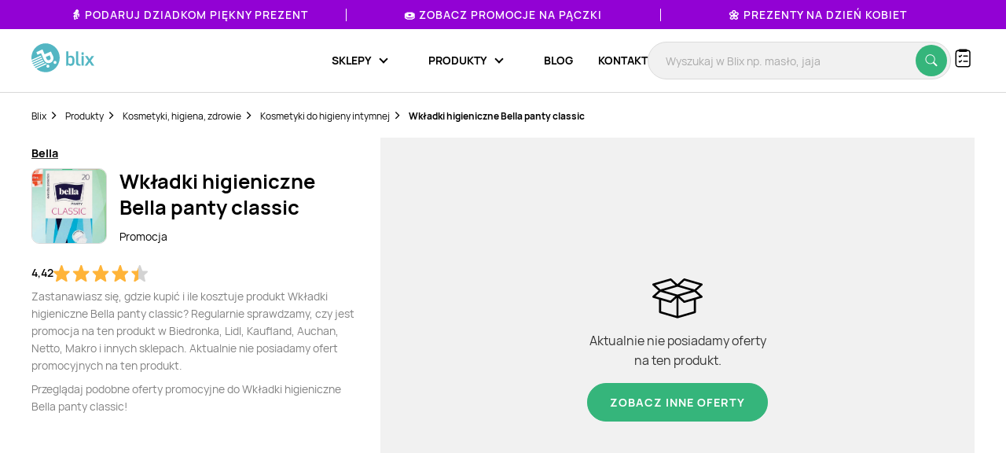

--- FILE ---
content_type: text/html; charset=utf-8
request_url: https://www.google.com/recaptcha/api2/anchor?ar=1&k=6Le9YegUAAAAAO0OrlUdkQnpUxDEbiCYIYi3x8HA&co=aHR0cHM6Ly9ibGl4LnBsOjQ0Mw..&hl=en&v=PoyoqOPhxBO7pBk68S4YbpHZ&size=normal&anchor-ms=20000&execute-ms=30000&cb=qxs9vwlcth3r
body_size: 49458
content:
<!DOCTYPE HTML><html dir="ltr" lang="en"><head><meta http-equiv="Content-Type" content="text/html; charset=UTF-8">
<meta http-equiv="X-UA-Compatible" content="IE=edge">
<title>reCAPTCHA</title>
<style type="text/css">
/* cyrillic-ext */
@font-face {
  font-family: 'Roboto';
  font-style: normal;
  font-weight: 400;
  font-stretch: 100%;
  src: url(//fonts.gstatic.com/s/roboto/v48/KFO7CnqEu92Fr1ME7kSn66aGLdTylUAMa3GUBHMdazTgWw.woff2) format('woff2');
  unicode-range: U+0460-052F, U+1C80-1C8A, U+20B4, U+2DE0-2DFF, U+A640-A69F, U+FE2E-FE2F;
}
/* cyrillic */
@font-face {
  font-family: 'Roboto';
  font-style: normal;
  font-weight: 400;
  font-stretch: 100%;
  src: url(//fonts.gstatic.com/s/roboto/v48/KFO7CnqEu92Fr1ME7kSn66aGLdTylUAMa3iUBHMdazTgWw.woff2) format('woff2');
  unicode-range: U+0301, U+0400-045F, U+0490-0491, U+04B0-04B1, U+2116;
}
/* greek-ext */
@font-face {
  font-family: 'Roboto';
  font-style: normal;
  font-weight: 400;
  font-stretch: 100%;
  src: url(//fonts.gstatic.com/s/roboto/v48/KFO7CnqEu92Fr1ME7kSn66aGLdTylUAMa3CUBHMdazTgWw.woff2) format('woff2');
  unicode-range: U+1F00-1FFF;
}
/* greek */
@font-face {
  font-family: 'Roboto';
  font-style: normal;
  font-weight: 400;
  font-stretch: 100%;
  src: url(//fonts.gstatic.com/s/roboto/v48/KFO7CnqEu92Fr1ME7kSn66aGLdTylUAMa3-UBHMdazTgWw.woff2) format('woff2');
  unicode-range: U+0370-0377, U+037A-037F, U+0384-038A, U+038C, U+038E-03A1, U+03A3-03FF;
}
/* math */
@font-face {
  font-family: 'Roboto';
  font-style: normal;
  font-weight: 400;
  font-stretch: 100%;
  src: url(//fonts.gstatic.com/s/roboto/v48/KFO7CnqEu92Fr1ME7kSn66aGLdTylUAMawCUBHMdazTgWw.woff2) format('woff2');
  unicode-range: U+0302-0303, U+0305, U+0307-0308, U+0310, U+0312, U+0315, U+031A, U+0326-0327, U+032C, U+032F-0330, U+0332-0333, U+0338, U+033A, U+0346, U+034D, U+0391-03A1, U+03A3-03A9, U+03B1-03C9, U+03D1, U+03D5-03D6, U+03F0-03F1, U+03F4-03F5, U+2016-2017, U+2034-2038, U+203C, U+2040, U+2043, U+2047, U+2050, U+2057, U+205F, U+2070-2071, U+2074-208E, U+2090-209C, U+20D0-20DC, U+20E1, U+20E5-20EF, U+2100-2112, U+2114-2115, U+2117-2121, U+2123-214F, U+2190, U+2192, U+2194-21AE, U+21B0-21E5, U+21F1-21F2, U+21F4-2211, U+2213-2214, U+2216-22FF, U+2308-230B, U+2310, U+2319, U+231C-2321, U+2336-237A, U+237C, U+2395, U+239B-23B7, U+23D0, U+23DC-23E1, U+2474-2475, U+25AF, U+25B3, U+25B7, U+25BD, U+25C1, U+25CA, U+25CC, U+25FB, U+266D-266F, U+27C0-27FF, U+2900-2AFF, U+2B0E-2B11, U+2B30-2B4C, U+2BFE, U+3030, U+FF5B, U+FF5D, U+1D400-1D7FF, U+1EE00-1EEFF;
}
/* symbols */
@font-face {
  font-family: 'Roboto';
  font-style: normal;
  font-weight: 400;
  font-stretch: 100%;
  src: url(//fonts.gstatic.com/s/roboto/v48/KFO7CnqEu92Fr1ME7kSn66aGLdTylUAMaxKUBHMdazTgWw.woff2) format('woff2');
  unicode-range: U+0001-000C, U+000E-001F, U+007F-009F, U+20DD-20E0, U+20E2-20E4, U+2150-218F, U+2190, U+2192, U+2194-2199, U+21AF, U+21E6-21F0, U+21F3, U+2218-2219, U+2299, U+22C4-22C6, U+2300-243F, U+2440-244A, U+2460-24FF, U+25A0-27BF, U+2800-28FF, U+2921-2922, U+2981, U+29BF, U+29EB, U+2B00-2BFF, U+4DC0-4DFF, U+FFF9-FFFB, U+10140-1018E, U+10190-1019C, U+101A0, U+101D0-101FD, U+102E0-102FB, U+10E60-10E7E, U+1D2C0-1D2D3, U+1D2E0-1D37F, U+1F000-1F0FF, U+1F100-1F1AD, U+1F1E6-1F1FF, U+1F30D-1F30F, U+1F315, U+1F31C, U+1F31E, U+1F320-1F32C, U+1F336, U+1F378, U+1F37D, U+1F382, U+1F393-1F39F, U+1F3A7-1F3A8, U+1F3AC-1F3AF, U+1F3C2, U+1F3C4-1F3C6, U+1F3CA-1F3CE, U+1F3D4-1F3E0, U+1F3ED, U+1F3F1-1F3F3, U+1F3F5-1F3F7, U+1F408, U+1F415, U+1F41F, U+1F426, U+1F43F, U+1F441-1F442, U+1F444, U+1F446-1F449, U+1F44C-1F44E, U+1F453, U+1F46A, U+1F47D, U+1F4A3, U+1F4B0, U+1F4B3, U+1F4B9, U+1F4BB, U+1F4BF, U+1F4C8-1F4CB, U+1F4D6, U+1F4DA, U+1F4DF, U+1F4E3-1F4E6, U+1F4EA-1F4ED, U+1F4F7, U+1F4F9-1F4FB, U+1F4FD-1F4FE, U+1F503, U+1F507-1F50B, U+1F50D, U+1F512-1F513, U+1F53E-1F54A, U+1F54F-1F5FA, U+1F610, U+1F650-1F67F, U+1F687, U+1F68D, U+1F691, U+1F694, U+1F698, U+1F6AD, U+1F6B2, U+1F6B9-1F6BA, U+1F6BC, U+1F6C6-1F6CF, U+1F6D3-1F6D7, U+1F6E0-1F6EA, U+1F6F0-1F6F3, U+1F6F7-1F6FC, U+1F700-1F7FF, U+1F800-1F80B, U+1F810-1F847, U+1F850-1F859, U+1F860-1F887, U+1F890-1F8AD, U+1F8B0-1F8BB, U+1F8C0-1F8C1, U+1F900-1F90B, U+1F93B, U+1F946, U+1F984, U+1F996, U+1F9E9, U+1FA00-1FA6F, U+1FA70-1FA7C, U+1FA80-1FA89, U+1FA8F-1FAC6, U+1FACE-1FADC, U+1FADF-1FAE9, U+1FAF0-1FAF8, U+1FB00-1FBFF;
}
/* vietnamese */
@font-face {
  font-family: 'Roboto';
  font-style: normal;
  font-weight: 400;
  font-stretch: 100%;
  src: url(//fonts.gstatic.com/s/roboto/v48/KFO7CnqEu92Fr1ME7kSn66aGLdTylUAMa3OUBHMdazTgWw.woff2) format('woff2');
  unicode-range: U+0102-0103, U+0110-0111, U+0128-0129, U+0168-0169, U+01A0-01A1, U+01AF-01B0, U+0300-0301, U+0303-0304, U+0308-0309, U+0323, U+0329, U+1EA0-1EF9, U+20AB;
}
/* latin-ext */
@font-face {
  font-family: 'Roboto';
  font-style: normal;
  font-weight: 400;
  font-stretch: 100%;
  src: url(//fonts.gstatic.com/s/roboto/v48/KFO7CnqEu92Fr1ME7kSn66aGLdTylUAMa3KUBHMdazTgWw.woff2) format('woff2');
  unicode-range: U+0100-02BA, U+02BD-02C5, U+02C7-02CC, U+02CE-02D7, U+02DD-02FF, U+0304, U+0308, U+0329, U+1D00-1DBF, U+1E00-1E9F, U+1EF2-1EFF, U+2020, U+20A0-20AB, U+20AD-20C0, U+2113, U+2C60-2C7F, U+A720-A7FF;
}
/* latin */
@font-face {
  font-family: 'Roboto';
  font-style: normal;
  font-weight: 400;
  font-stretch: 100%;
  src: url(//fonts.gstatic.com/s/roboto/v48/KFO7CnqEu92Fr1ME7kSn66aGLdTylUAMa3yUBHMdazQ.woff2) format('woff2');
  unicode-range: U+0000-00FF, U+0131, U+0152-0153, U+02BB-02BC, U+02C6, U+02DA, U+02DC, U+0304, U+0308, U+0329, U+2000-206F, U+20AC, U+2122, U+2191, U+2193, U+2212, U+2215, U+FEFF, U+FFFD;
}
/* cyrillic-ext */
@font-face {
  font-family: 'Roboto';
  font-style: normal;
  font-weight: 500;
  font-stretch: 100%;
  src: url(//fonts.gstatic.com/s/roboto/v48/KFO7CnqEu92Fr1ME7kSn66aGLdTylUAMa3GUBHMdazTgWw.woff2) format('woff2');
  unicode-range: U+0460-052F, U+1C80-1C8A, U+20B4, U+2DE0-2DFF, U+A640-A69F, U+FE2E-FE2F;
}
/* cyrillic */
@font-face {
  font-family: 'Roboto';
  font-style: normal;
  font-weight: 500;
  font-stretch: 100%;
  src: url(//fonts.gstatic.com/s/roboto/v48/KFO7CnqEu92Fr1ME7kSn66aGLdTylUAMa3iUBHMdazTgWw.woff2) format('woff2');
  unicode-range: U+0301, U+0400-045F, U+0490-0491, U+04B0-04B1, U+2116;
}
/* greek-ext */
@font-face {
  font-family: 'Roboto';
  font-style: normal;
  font-weight: 500;
  font-stretch: 100%;
  src: url(//fonts.gstatic.com/s/roboto/v48/KFO7CnqEu92Fr1ME7kSn66aGLdTylUAMa3CUBHMdazTgWw.woff2) format('woff2');
  unicode-range: U+1F00-1FFF;
}
/* greek */
@font-face {
  font-family: 'Roboto';
  font-style: normal;
  font-weight: 500;
  font-stretch: 100%;
  src: url(//fonts.gstatic.com/s/roboto/v48/KFO7CnqEu92Fr1ME7kSn66aGLdTylUAMa3-UBHMdazTgWw.woff2) format('woff2');
  unicode-range: U+0370-0377, U+037A-037F, U+0384-038A, U+038C, U+038E-03A1, U+03A3-03FF;
}
/* math */
@font-face {
  font-family: 'Roboto';
  font-style: normal;
  font-weight: 500;
  font-stretch: 100%;
  src: url(//fonts.gstatic.com/s/roboto/v48/KFO7CnqEu92Fr1ME7kSn66aGLdTylUAMawCUBHMdazTgWw.woff2) format('woff2');
  unicode-range: U+0302-0303, U+0305, U+0307-0308, U+0310, U+0312, U+0315, U+031A, U+0326-0327, U+032C, U+032F-0330, U+0332-0333, U+0338, U+033A, U+0346, U+034D, U+0391-03A1, U+03A3-03A9, U+03B1-03C9, U+03D1, U+03D5-03D6, U+03F0-03F1, U+03F4-03F5, U+2016-2017, U+2034-2038, U+203C, U+2040, U+2043, U+2047, U+2050, U+2057, U+205F, U+2070-2071, U+2074-208E, U+2090-209C, U+20D0-20DC, U+20E1, U+20E5-20EF, U+2100-2112, U+2114-2115, U+2117-2121, U+2123-214F, U+2190, U+2192, U+2194-21AE, U+21B0-21E5, U+21F1-21F2, U+21F4-2211, U+2213-2214, U+2216-22FF, U+2308-230B, U+2310, U+2319, U+231C-2321, U+2336-237A, U+237C, U+2395, U+239B-23B7, U+23D0, U+23DC-23E1, U+2474-2475, U+25AF, U+25B3, U+25B7, U+25BD, U+25C1, U+25CA, U+25CC, U+25FB, U+266D-266F, U+27C0-27FF, U+2900-2AFF, U+2B0E-2B11, U+2B30-2B4C, U+2BFE, U+3030, U+FF5B, U+FF5D, U+1D400-1D7FF, U+1EE00-1EEFF;
}
/* symbols */
@font-face {
  font-family: 'Roboto';
  font-style: normal;
  font-weight: 500;
  font-stretch: 100%;
  src: url(//fonts.gstatic.com/s/roboto/v48/KFO7CnqEu92Fr1ME7kSn66aGLdTylUAMaxKUBHMdazTgWw.woff2) format('woff2');
  unicode-range: U+0001-000C, U+000E-001F, U+007F-009F, U+20DD-20E0, U+20E2-20E4, U+2150-218F, U+2190, U+2192, U+2194-2199, U+21AF, U+21E6-21F0, U+21F3, U+2218-2219, U+2299, U+22C4-22C6, U+2300-243F, U+2440-244A, U+2460-24FF, U+25A0-27BF, U+2800-28FF, U+2921-2922, U+2981, U+29BF, U+29EB, U+2B00-2BFF, U+4DC0-4DFF, U+FFF9-FFFB, U+10140-1018E, U+10190-1019C, U+101A0, U+101D0-101FD, U+102E0-102FB, U+10E60-10E7E, U+1D2C0-1D2D3, U+1D2E0-1D37F, U+1F000-1F0FF, U+1F100-1F1AD, U+1F1E6-1F1FF, U+1F30D-1F30F, U+1F315, U+1F31C, U+1F31E, U+1F320-1F32C, U+1F336, U+1F378, U+1F37D, U+1F382, U+1F393-1F39F, U+1F3A7-1F3A8, U+1F3AC-1F3AF, U+1F3C2, U+1F3C4-1F3C6, U+1F3CA-1F3CE, U+1F3D4-1F3E0, U+1F3ED, U+1F3F1-1F3F3, U+1F3F5-1F3F7, U+1F408, U+1F415, U+1F41F, U+1F426, U+1F43F, U+1F441-1F442, U+1F444, U+1F446-1F449, U+1F44C-1F44E, U+1F453, U+1F46A, U+1F47D, U+1F4A3, U+1F4B0, U+1F4B3, U+1F4B9, U+1F4BB, U+1F4BF, U+1F4C8-1F4CB, U+1F4D6, U+1F4DA, U+1F4DF, U+1F4E3-1F4E6, U+1F4EA-1F4ED, U+1F4F7, U+1F4F9-1F4FB, U+1F4FD-1F4FE, U+1F503, U+1F507-1F50B, U+1F50D, U+1F512-1F513, U+1F53E-1F54A, U+1F54F-1F5FA, U+1F610, U+1F650-1F67F, U+1F687, U+1F68D, U+1F691, U+1F694, U+1F698, U+1F6AD, U+1F6B2, U+1F6B9-1F6BA, U+1F6BC, U+1F6C6-1F6CF, U+1F6D3-1F6D7, U+1F6E0-1F6EA, U+1F6F0-1F6F3, U+1F6F7-1F6FC, U+1F700-1F7FF, U+1F800-1F80B, U+1F810-1F847, U+1F850-1F859, U+1F860-1F887, U+1F890-1F8AD, U+1F8B0-1F8BB, U+1F8C0-1F8C1, U+1F900-1F90B, U+1F93B, U+1F946, U+1F984, U+1F996, U+1F9E9, U+1FA00-1FA6F, U+1FA70-1FA7C, U+1FA80-1FA89, U+1FA8F-1FAC6, U+1FACE-1FADC, U+1FADF-1FAE9, U+1FAF0-1FAF8, U+1FB00-1FBFF;
}
/* vietnamese */
@font-face {
  font-family: 'Roboto';
  font-style: normal;
  font-weight: 500;
  font-stretch: 100%;
  src: url(//fonts.gstatic.com/s/roboto/v48/KFO7CnqEu92Fr1ME7kSn66aGLdTylUAMa3OUBHMdazTgWw.woff2) format('woff2');
  unicode-range: U+0102-0103, U+0110-0111, U+0128-0129, U+0168-0169, U+01A0-01A1, U+01AF-01B0, U+0300-0301, U+0303-0304, U+0308-0309, U+0323, U+0329, U+1EA0-1EF9, U+20AB;
}
/* latin-ext */
@font-face {
  font-family: 'Roboto';
  font-style: normal;
  font-weight: 500;
  font-stretch: 100%;
  src: url(//fonts.gstatic.com/s/roboto/v48/KFO7CnqEu92Fr1ME7kSn66aGLdTylUAMa3KUBHMdazTgWw.woff2) format('woff2');
  unicode-range: U+0100-02BA, U+02BD-02C5, U+02C7-02CC, U+02CE-02D7, U+02DD-02FF, U+0304, U+0308, U+0329, U+1D00-1DBF, U+1E00-1E9F, U+1EF2-1EFF, U+2020, U+20A0-20AB, U+20AD-20C0, U+2113, U+2C60-2C7F, U+A720-A7FF;
}
/* latin */
@font-face {
  font-family: 'Roboto';
  font-style: normal;
  font-weight: 500;
  font-stretch: 100%;
  src: url(//fonts.gstatic.com/s/roboto/v48/KFO7CnqEu92Fr1ME7kSn66aGLdTylUAMa3yUBHMdazQ.woff2) format('woff2');
  unicode-range: U+0000-00FF, U+0131, U+0152-0153, U+02BB-02BC, U+02C6, U+02DA, U+02DC, U+0304, U+0308, U+0329, U+2000-206F, U+20AC, U+2122, U+2191, U+2193, U+2212, U+2215, U+FEFF, U+FFFD;
}
/* cyrillic-ext */
@font-face {
  font-family: 'Roboto';
  font-style: normal;
  font-weight: 900;
  font-stretch: 100%;
  src: url(//fonts.gstatic.com/s/roboto/v48/KFO7CnqEu92Fr1ME7kSn66aGLdTylUAMa3GUBHMdazTgWw.woff2) format('woff2');
  unicode-range: U+0460-052F, U+1C80-1C8A, U+20B4, U+2DE0-2DFF, U+A640-A69F, U+FE2E-FE2F;
}
/* cyrillic */
@font-face {
  font-family: 'Roboto';
  font-style: normal;
  font-weight: 900;
  font-stretch: 100%;
  src: url(//fonts.gstatic.com/s/roboto/v48/KFO7CnqEu92Fr1ME7kSn66aGLdTylUAMa3iUBHMdazTgWw.woff2) format('woff2');
  unicode-range: U+0301, U+0400-045F, U+0490-0491, U+04B0-04B1, U+2116;
}
/* greek-ext */
@font-face {
  font-family: 'Roboto';
  font-style: normal;
  font-weight: 900;
  font-stretch: 100%;
  src: url(//fonts.gstatic.com/s/roboto/v48/KFO7CnqEu92Fr1ME7kSn66aGLdTylUAMa3CUBHMdazTgWw.woff2) format('woff2');
  unicode-range: U+1F00-1FFF;
}
/* greek */
@font-face {
  font-family: 'Roboto';
  font-style: normal;
  font-weight: 900;
  font-stretch: 100%;
  src: url(//fonts.gstatic.com/s/roboto/v48/KFO7CnqEu92Fr1ME7kSn66aGLdTylUAMa3-UBHMdazTgWw.woff2) format('woff2');
  unicode-range: U+0370-0377, U+037A-037F, U+0384-038A, U+038C, U+038E-03A1, U+03A3-03FF;
}
/* math */
@font-face {
  font-family: 'Roboto';
  font-style: normal;
  font-weight: 900;
  font-stretch: 100%;
  src: url(//fonts.gstatic.com/s/roboto/v48/KFO7CnqEu92Fr1ME7kSn66aGLdTylUAMawCUBHMdazTgWw.woff2) format('woff2');
  unicode-range: U+0302-0303, U+0305, U+0307-0308, U+0310, U+0312, U+0315, U+031A, U+0326-0327, U+032C, U+032F-0330, U+0332-0333, U+0338, U+033A, U+0346, U+034D, U+0391-03A1, U+03A3-03A9, U+03B1-03C9, U+03D1, U+03D5-03D6, U+03F0-03F1, U+03F4-03F5, U+2016-2017, U+2034-2038, U+203C, U+2040, U+2043, U+2047, U+2050, U+2057, U+205F, U+2070-2071, U+2074-208E, U+2090-209C, U+20D0-20DC, U+20E1, U+20E5-20EF, U+2100-2112, U+2114-2115, U+2117-2121, U+2123-214F, U+2190, U+2192, U+2194-21AE, U+21B0-21E5, U+21F1-21F2, U+21F4-2211, U+2213-2214, U+2216-22FF, U+2308-230B, U+2310, U+2319, U+231C-2321, U+2336-237A, U+237C, U+2395, U+239B-23B7, U+23D0, U+23DC-23E1, U+2474-2475, U+25AF, U+25B3, U+25B7, U+25BD, U+25C1, U+25CA, U+25CC, U+25FB, U+266D-266F, U+27C0-27FF, U+2900-2AFF, U+2B0E-2B11, U+2B30-2B4C, U+2BFE, U+3030, U+FF5B, U+FF5D, U+1D400-1D7FF, U+1EE00-1EEFF;
}
/* symbols */
@font-face {
  font-family: 'Roboto';
  font-style: normal;
  font-weight: 900;
  font-stretch: 100%;
  src: url(//fonts.gstatic.com/s/roboto/v48/KFO7CnqEu92Fr1ME7kSn66aGLdTylUAMaxKUBHMdazTgWw.woff2) format('woff2');
  unicode-range: U+0001-000C, U+000E-001F, U+007F-009F, U+20DD-20E0, U+20E2-20E4, U+2150-218F, U+2190, U+2192, U+2194-2199, U+21AF, U+21E6-21F0, U+21F3, U+2218-2219, U+2299, U+22C4-22C6, U+2300-243F, U+2440-244A, U+2460-24FF, U+25A0-27BF, U+2800-28FF, U+2921-2922, U+2981, U+29BF, U+29EB, U+2B00-2BFF, U+4DC0-4DFF, U+FFF9-FFFB, U+10140-1018E, U+10190-1019C, U+101A0, U+101D0-101FD, U+102E0-102FB, U+10E60-10E7E, U+1D2C0-1D2D3, U+1D2E0-1D37F, U+1F000-1F0FF, U+1F100-1F1AD, U+1F1E6-1F1FF, U+1F30D-1F30F, U+1F315, U+1F31C, U+1F31E, U+1F320-1F32C, U+1F336, U+1F378, U+1F37D, U+1F382, U+1F393-1F39F, U+1F3A7-1F3A8, U+1F3AC-1F3AF, U+1F3C2, U+1F3C4-1F3C6, U+1F3CA-1F3CE, U+1F3D4-1F3E0, U+1F3ED, U+1F3F1-1F3F3, U+1F3F5-1F3F7, U+1F408, U+1F415, U+1F41F, U+1F426, U+1F43F, U+1F441-1F442, U+1F444, U+1F446-1F449, U+1F44C-1F44E, U+1F453, U+1F46A, U+1F47D, U+1F4A3, U+1F4B0, U+1F4B3, U+1F4B9, U+1F4BB, U+1F4BF, U+1F4C8-1F4CB, U+1F4D6, U+1F4DA, U+1F4DF, U+1F4E3-1F4E6, U+1F4EA-1F4ED, U+1F4F7, U+1F4F9-1F4FB, U+1F4FD-1F4FE, U+1F503, U+1F507-1F50B, U+1F50D, U+1F512-1F513, U+1F53E-1F54A, U+1F54F-1F5FA, U+1F610, U+1F650-1F67F, U+1F687, U+1F68D, U+1F691, U+1F694, U+1F698, U+1F6AD, U+1F6B2, U+1F6B9-1F6BA, U+1F6BC, U+1F6C6-1F6CF, U+1F6D3-1F6D7, U+1F6E0-1F6EA, U+1F6F0-1F6F3, U+1F6F7-1F6FC, U+1F700-1F7FF, U+1F800-1F80B, U+1F810-1F847, U+1F850-1F859, U+1F860-1F887, U+1F890-1F8AD, U+1F8B0-1F8BB, U+1F8C0-1F8C1, U+1F900-1F90B, U+1F93B, U+1F946, U+1F984, U+1F996, U+1F9E9, U+1FA00-1FA6F, U+1FA70-1FA7C, U+1FA80-1FA89, U+1FA8F-1FAC6, U+1FACE-1FADC, U+1FADF-1FAE9, U+1FAF0-1FAF8, U+1FB00-1FBFF;
}
/* vietnamese */
@font-face {
  font-family: 'Roboto';
  font-style: normal;
  font-weight: 900;
  font-stretch: 100%;
  src: url(//fonts.gstatic.com/s/roboto/v48/KFO7CnqEu92Fr1ME7kSn66aGLdTylUAMa3OUBHMdazTgWw.woff2) format('woff2');
  unicode-range: U+0102-0103, U+0110-0111, U+0128-0129, U+0168-0169, U+01A0-01A1, U+01AF-01B0, U+0300-0301, U+0303-0304, U+0308-0309, U+0323, U+0329, U+1EA0-1EF9, U+20AB;
}
/* latin-ext */
@font-face {
  font-family: 'Roboto';
  font-style: normal;
  font-weight: 900;
  font-stretch: 100%;
  src: url(//fonts.gstatic.com/s/roboto/v48/KFO7CnqEu92Fr1ME7kSn66aGLdTylUAMa3KUBHMdazTgWw.woff2) format('woff2');
  unicode-range: U+0100-02BA, U+02BD-02C5, U+02C7-02CC, U+02CE-02D7, U+02DD-02FF, U+0304, U+0308, U+0329, U+1D00-1DBF, U+1E00-1E9F, U+1EF2-1EFF, U+2020, U+20A0-20AB, U+20AD-20C0, U+2113, U+2C60-2C7F, U+A720-A7FF;
}
/* latin */
@font-face {
  font-family: 'Roboto';
  font-style: normal;
  font-weight: 900;
  font-stretch: 100%;
  src: url(//fonts.gstatic.com/s/roboto/v48/KFO7CnqEu92Fr1ME7kSn66aGLdTylUAMa3yUBHMdazQ.woff2) format('woff2');
  unicode-range: U+0000-00FF, U+0131, U+0152-0153, U+02BB-02BC, U+02C6, U+02DA, U+02DC, U+0304, U+0308, U+0329, U+2000-206F, U+20AC, U+2122, U+2191, U+2193, U+2212, U+2215, U+FEFF, U+FFFD;
}

</style>
<link rel="stylesheet" type="text/css" href="https://www.gstatic.com/recaptcha/releases/PoyoqOPhxBO7pBk68S4YbpHZ/styles__ltr.css">
<script nonce="8B6_T6frlJNfw2qR-3yffw" type="text/javascript">window['__recaptcha_api'] = 'https://www.google.com/recaptcha/api2/';</script>
<script type="text/javascript" src="https://www.gstatic.com/recaptcha/releases/PoyoqOPhxBO7pBk68S4YbpHZ/recaptcha__en.js" nonce="8B6_T6frlJNfw2qR-3yffw">
      
    </script></head>
<body><div id="rc-anchor-alert" class="rc-anchor-alert"></div>
<input type="hidden" id="recaptcha-token" value="[base64]">
<script type="text/javascript" nonce="8B6_T6frlJNfw2qR-3yffw">
      recaptcha.anchor.Main.init("[\x22ainput\x22,[\x22bgdata\x22,\x22\x22,\[base64]/[base64]/MjU1Ong/[base64]/[base64]/[base64]/[base64]/[base64]/[base64]/[base64]/[base64]/[base64]/[base64]/[base64]/[base64]/[base64]/[base64]/[base64]\\u003d\x22,\[base64]\x22,\x22fcKsYRvCo1BbwoTDmQnCpVrDuAInwqzDtcKawo7DiH5GXsOSw44hMww5wpVJw6wiAcO2w7MNwp0WIH5Vwo5Jb8K0w4bDksOgw6gyJsOyw4/[base64]/[base64]/DkCrCvsOkwrZCw6XCm2Yew5TDgBkhcMKYbWLDuX3Duz3Dmh7ClcK6w7kbecK1acOZA8K1M8Omwr/CksKbw7VUw4h1w7lmTm3DjlbDhsKHXsO2w5kEw4fDt07Dg8O/AnE5AMOKK8K8AWzCsMOPChAfOsOfwrROHHjDgklHwo8ga8K+Nk43w4/[base64]/Dvh/DpnPCm1Q4Y8Ouw4M8wqlHwrJAYEfCusOjDiAEPcKkf18AwqELOVrCq8KUwpo3UcOhwqYkwovDo8K+w64mw73CmhXCo8OZwrsBw6jDksK+wrxMwqURRsKPBcOJRQgLwovDicOVw4zDm3jDpDIEwr7DtDofGsOUPHADw4tewpFyKz7Dj0V/w5x6wpPChMKvwqjCmyZKY8KZw7/CjsKpO8OFasOUw4QYwpzCksKUWcO3SMOHUcKyTBPCjhFkw5bDmcK8w4HDiH7Cv8OSw4lXIErDvFt7w6lUZ1nCiH3DrMOVdXVKecKiG8KiwrXDgG5xw6jCrGbDoS/DiMOFwroaR2/Cg8KCWjhLwoYSwo4Jw5fCusKrWh5QwqPCu8Kfw7wddiLDqsOBw6bCrXBFw7PDo8KbFz9pXcOLGMOfw7fDgBPDm8KCwofCp8O9M8OafsKQE8Okw4nCmXvDo3cAw47CqEpqCBtLwpMLQ1Yhwo/Com7DtMKhFsOLL8KDRcO7wp3CpcKWesOdwo3CjMOpTMO3w5jDpcKDDRTDrQXDkGHDkSxZXjM2wrDCthXCtMOBw4rCoMOrwrQ/L8OJwrtQDgBpwoFBwot7wpLDoXYow5nCvScHA8O3wrzCrMKEcXPCisO4JcOHA8KgMCEmYnbCncK2VMKZwqldw6XCpxwNwqcAw6rCnMKZQHxId2w9wo7DqQnCk2DCqXPDrMOyGsKfw7zDsXHDm8KGWgPDnCt+w5EZdsKswrXCgMOaC8KFwrjCrsK1XEjCnEDDjRjChC/Dv1kxw54Md8OxRsK7w4x+fMK2w63DvcKrw7QJJVbDvMOFOmJHD8O5aMO/EgfDmnDChMO9wqgBO2LCvgskwqZGEcOhXHdwwrfCjcOFNcKlwpjDigBFL8KCXDM1dcK0QBzDgMKBT1bDrsKNwo1hUsKdw4jDkcKoOHQnU2TDn3UuP8K/bTXCk8O1woTCiMOTDMO0w4d3TsKGU8KbdW4VAmPDlwlBw7h2wpzDjcO7FMOfacOLRHJucD3Cujhcwo3Cpm/DlTRAXVoDw5B4BMK6w45GVRnCi8ObfcK9TsODKsKeRX9OOAPDuhTCucOIYsKvYsO1w63CpgrCuMKhewcYJknCh8KOXQYgKUImFcKqw4HDqzXCuhPDlzAZwq0awpfDqy/CqBtvUcO7w5LDsG3Dg8K2GBvCpglvwpzDgcObwqZHwrUaSsOJwrHDvMOJNUldYBvCgAM8wrYnwrZwM8Kxw7HDhcO4w7Miw7kGYgowYX3CosKxCDXDh8OOf8KSfybCqcKpw6TDicO2DsOJwrIkQSQEwoPDnsOuZ0PCr8Krw5LCpcOiwrg/FcK0Sm8HBVhaIsOOUMKXQcOpdBPCgyrDjsO5w41IYyfDocO4w7nDkhBkesOSwpRBw6pmw5MRwpXCgFMwbwPDklTDkcOOacOswqddwq7DnsOYwrnDvcO0BFJESlXDiXAewr/[base64]/CrsKeDsOTw6bCn8KLw49oDFnCiMKDw6ZVwpfCnMKBTMK2N8OLwoDDpsODwpI4fMOTYcKEVcKZwok0w6RWeGxQXTHCqcKtGk/DvcOqw51Gw7DClcOyRT/DvhN5w6PCjRoXGnUrEMKIUcKdH01Bw6zDqWERw7vCgCpTJcKSYxPDgcOqwpQgwr5bwo8OwrfCmcKGwoPDrk/[base64]/LEJnw5BhJn3DoMKpwqszUsKZKcKuw63DpR/ChwvDqEBgOMKYfsKgwoPDr3LCtz5lMQzDnhx/w49Rw7Elw4rCg3HDvMOhFyPDmsOzwoBFOMKbw7nDu07CjsKawrktw6BdXcKsDcKCOcKnIcKvQ8OmL1jCnHDCr8ODw4DDnCbCqxk/[base64]/DtTTCsTrDvFXCjkPCvMK9OMOvU3A9MBFCL8KFw6xAw4g4a8KmwqnDrWcbAicqwqLCljstXDDCsHUkw7TChSdfUMKaecK0w4XCmG1Fwp4qw67CnMKvw5/DuTcIwqF4w65kwoPDhBpcw40qBjgzwoAeF8OVw4jDsUAZw59sDsOlwqPCvsOrwoPCg25ddFgCSwHCu8KwID/Dkhg5ZMOsKcKZwq4uw7zCicKqCBs/[base64]/CpxLCunDDg35sOhnCpR3CnsKeBcKdwo05e2sZw6oZKAvCoyF/dDo/[base64]/DkHElCnEvSsOLwpzDixNzY8OOw5MHwrnCpMOzw6hawqJsQsORA8KeNjHCs8K2w5J2bcKow497wpHCjCTCs8ORDzTDqkwgfFfCu8OoOsOow59Kw5nDp8Olw6PCocKxJcO/[base64]/wrbCkyHDiEMkw5QSWcKmwqoZw44wMm/DjcKpwqwBw6XDqwXCmCl6OkPCtcK7MThxw5oGw7EpTRzDszvDnMK7w5g/[base64]/DmTPDnMOPwr8qw5cYOG93w5bCgwsebMOTwpYZwoLCiMKaFRQ+w4bDrQF4wrDDtUdIClvCjFrDn8OASH1Sw4rDpsK0w511wrfDi1zDm2HCj3/DrnQQIhHDl8K1w7FUdsKQFwB2w7AXw7Eowr3DugkTH8ODw5DDp8KvwqDDpcKjM8KzMcOPB8ORR8KbM8Klw73CisOHZMK1fUM7wo7CjsKdXMKpYcOVYSPDlhDDoMK7wqTDrcOrEBR7w5TDo8Onwrlxw7/Cl8OAwqnClMK8eU7Ck0DCtmDCpFTDtsKOG1bDvk04X8Ocw783PcOxRcO+w4xCw4LDkQPDpRk3w7LCjsOaw5RWZcK3OhZDDsOkI3HCmBfDq8OHbgk6W8KGbjUmwolMREHDvFRUEljCoMKIwoJcSibCgQTCg2rDhg0kwq1/w4jDgsOGwq3DrMK1w5vDkWXCmMOwWErCt8OTOMK4wpIjMMKKZsOBw4Avw60ALBrDiFbDq1IkZcKCDGDCoDzDrWoiVyRxw68pw49XwpEzw7zDuDvDnsK7wrkVUsKAflrDlzZUwrjDhsOZA2N/[base64]/DkAjCvVITwoVtUmpzBiAAPlTCqMK5N8OAWsK6w5/DvhHCgQ3DmsO/wqzDv1xKw4jCgcOHw6wuLMKYTsOPwp7Cvz7CjA/[base64]/DgnIsw4saPcOWdMKhw7/[base64]/CvzVTw5LDiUjDlXDCs1Ufw54Cwr3DmWdtcD/Dn0jCmsK7w59Aw6RPWcOowpfDgUPDnsKOwpl3w63CkMOuw5TCp33DksK3w59HbsOiU3DCnsONwoMkXzgpwpsgc8ONw53Du2zDscKPw7/[base64]/CtMK3eml6UFtjJsKtwrRgw4t/[base64]/CqMKHEH3DpxjDjMKUIy3CnybDusKdwootUMO8XQxFw7FFw4jCmMKhw4B4HQk4w6PDuMKTLcONw4rDtsO2w6JcwoMVNEQZIgXDi8KndWTDmcKAwqPCrl/CjBHCi8KHJcKLw69ZwrDCqHdzDgYXw5HDswnDgcKxw5jConUqwpUZw6JYQsOCwozCtsO+IcKlw5dUw7Njw5IhfVRCMCbCvHbDo2TDh8O6MsKvKmwkw7RwEMOLXhMfw4LDssKCSk7DtcKNP0V4S8KkecOzGGHDpms9w7xPHy/[base64]/CisKPGnfChFdHUMOWJMKvR1o9worDh8Oswo3DhBJfUcOcw6TDncKhw70Ewotaw5h/[base64]/[base64]/DpT1EEztxaRRgP1MQwpYYw7w6w7vCi8KgHMOFw5jDuUZ3E294RsKUcgLDvMKjw7LDo8K/d3jCk8OxIGHDqcKFAHbDjg1rwpvCiV4EwrDDuRZEPBvDq8OwaFIlUjYswr/DoR0TBgthwqx1KMKAwpsDb8OwwrUMw797R8OrwqfCpmNAwpHCt1vCusOuL0LDrMOnUMOwbcKlwojDocKmIEsww7zDpVdGX8OSw60rTAjCkBgnw5FcYD9nw5LCuEFwwoHDusOGSMKPwqDCjSvDuWA8w5/Dk35LciJVDF/DkBxuCcOPTiTDmMOjwrprYzVJw6kEwqExNVTCssK/WXVVSV4fwo3CksOtEDDCnHbDumcCF8OjfsKIwrMewojCocObw5XCucOaw5Y2BcKtwpJsNsKPw4HCmV/DjsO6wrjCgzpiw7zCgFPCpxTDnsOJcyPCsWBEw6HDmxIkw4XCo8K2woPDrh/CnsO6w7FdwqLDqV7CgMKrDQZ+w4LDqCXCvsKgZ8KNOsOwJx7DrUhKdsKVf8OgBxDCnMOxw49qH1nDsFh2RMKnw6HCgMK7G8O/JcOMGMKxw6fCi07DsA7Dm8KDcsK5wqBTwrHDvChJXU/DgRXCknZ/[base64]/DqxnCkl5iwpPCki5eCF7Du1tWwqDCtxvDkcK0STxqN8OTw4fCl8KRw4QBPsK4w6DCsB/[base64]/dlTCqsKAwoTCgsObw7jCi8KvWsOkAnnDr8OLLcKywo4nGCnDlsO1w4sZeMKowp/[base64]/CvQoJAjrDv8Orchd4w6oTw7LCgMK/[base64]/DhsKgw4wdwqPDiVfDq8KZIwNqw74AwpXDnMOxwqLCncOEwoxnwobCrMKqKFTDokTCllNjT8O9R8O4FGJ5NVHDvncCw5MvwofDjE4Iwq8xw6hqHwrDs8KvwpzDkcOJTMO4TMOxcUfDqA7CmEvCqMKAKXjDgMKbHyw0wqbCvG3CjMKkwpPDmmzCqSMtwqRNSsOfTnI/wpkMAQ/CqsKaw4tyw7oKehHDl1lbwpwwwrvDtVvDpMOsw7ZNNBLDg2bCp8K+KMK7w6Jqw4U5JsOLw5XCjkzDqzDDhMO6QcOsZVrDmDUoAcKBZiVDw43DsMOBCwfCt8OAwoUfQSLDssKrw4/DhMO5wpldHVjCmlfCh8KtYThNFMKCJMK7w5bCo8KpGUp+wpksw6TCvcOnZcKfZ8KhwpcAWDPDsGEeTMOEw5Bkw6TDscOuEcKrwqbDqX1wX3nDosK/w5PCnwbDscKnTcO9L8O9YznDs8OvwoTDisONwrvDq8KrCDHDrDtqwr8CUsKTAMO5VFzCiAUcWyFXwrnDk2xYTidhfcKLCMKDwr8yw4Jie8K3OT/Dn0jDjMKyVkPDsDtLPMKLwrfCg3bDh8Khw4QndB/Cj8OKwqrCr1Ayw7TDjwPDmMOEworDqxbDuFPCgcKPwpV8XMKRBsKLwr15T1TDglAGNcKvwoQLwqTClH3Ds37CvMOIwpnDtGLCkcKJw7rDtcK3cXBhC8KjwqzDqMOhbD7ChUTCtcKrAiXCg8K/T8K4wqLDrn7Di8O/w5HCvzRSw68tw57Dl8OBwp3CqjJVUGTDuELCuMKwDsKxYy5PMFcRYsKsw5QIwrfCryIUwo1Xw4dGPhVrwqYfGwvCvn3DvgF9wpt+w5LCg8O0UMKTA1kawpXClcOsNxlmwoxcw614VxHDqsO9w7EER8ORwqvDpRZ6H8OmwpzDukVTwo1xIcOtA0XClC/[base64]/DjfCucKBUcK5wrDChBhSUsOtw67CucO4woDCknzDlMOwVjMNfcO4JsO5dSRJI8O7Gj3DkMKHMi5AwrgNJRZjw57CmMOvw4rCqMOcHDoewoFWwpM5w7/CgDYvwqNawpzCu8OUQcKMw7/CtlnChcKJEgRZasKWw7nCv1YgdC/DtnfDnCVswqvCh8KXdErCoSsoV8KpwrvDsmXCgMOHwoFnw7xeAmZzPHZjw4fDnsK5wplpJU/[base64]/DuMKtwrDDlEMNw5pfw5fDpsK9EXRbwrvDsMOswpjCvALCjsOTLhphwpJZZCcuw6rDijknw6Z/w7IKRcK6bGljwo9Rb8O4wqwLCsKAw4/DtcOywqY/w7LCqMKQa8K0w5TDscOMHsOAbsKKw58KwrfDlzhXN0/CkDQjIR3DmcKDwo3Ch8OIworCmsKewqbCn385w7/DlsKJw73Dkx5DNMOAfzYIW2rChW/Dm2nDv8Ooc8OTTjMrI8ONw69qUcKdDcOrwoYRHsKOwp/[base64]/wqTDv8OtaArCuBFHwpHCikR1TsOtwpYwfUHCl8K/W2vCtMOhdMKYFsOUB8K/J27CgcO+wozCjMOow5fCqzIew7Vmw4p/woAVU8KOwqYnPTrCs8OVfEbCqxw9LDQ+VxLDv8KJw57CncKgwrTCtwnDhBVjD2/Ch3woNsKWw4PDmcOQwpDDoMOrCMOwWTDCgsKWw7g8w6V4JsOEUsO8b8Krwo9EBjwUZcKfU8K0wqrCg0lPJmrDm8OIOht3X8KEV8OgIxd/A8KCwpRxw6hDHlPDlUYZwqnDiAlRZm1iw6fDicKjwpg3C3bDjsOhwrE1XCcKw60Uw41ZHcK9UXzCkcO7wo3CtgcBCsKUw7IpwrcBdsKzEcOdwqhIJn0/PsK0wobCqgTCgBQ1wqcLw4vCgMK+w5BhSWfCpXB+w645wrPCosK2RhspwqPCszA4XQ8iw6HDrMK6OcOSw6TDq8OFwonDkcKew74OwpBGPTFIS8Oxwr7Dggo1wpzDrcK1Z8K/w6rDi8KIwoDDgsO+wrnDkcKHwo7Coy/[base64]/DnsKhMcOeQh/[base64]/DvAFAwoASZWx0wptOwqNXXsKHdsOYwp3Ci8OFw5NQw5nCgcOCwpnDs8OabwrDgALDpTILWA5QPEbCk8ONdsKzfMKkKMK/E8OvWcKvLcOzwonCgSMnRsOCdH8gw5DCoTXCtMO2wr/CjDfDihUHw75iwr/ChEdZwpXCosKTw6rDtCXCmynDhzDCpxISw5fChhciasKdABbDgMOBKsK/w5vCpR4XXcKuGEHCtl/CplUWw6V3wqbCjTjDg3bDn3bCgWpdRsOtJMKvIcO5H1LDt8OqwqtpwobDkMO6wrfCkMKtwo7CnsOBwp7DhsOdw74TR3B9ZnPCgMKgSX1cw55jw5A8wpLCjzHCh8OiJV7Clg3Cgg/[base64]/CnTjDq1TCk2Iiwph9w6HDhBhHOcK2dMKlbMKQwrV+EVtjCDXDtMOpf0QuwqbCnlnCsyTCkcOWZMOyw7Ijwqdqwos6woPCkC/Cnyl3ZAFvSlDCty3DlC7DkDhyHMOnwrhTw6nDvg3DlMK3w6bDncKkbRPCgcKIwrw9w7XCrsKjwrZVK8KWX8OFwqPCvsOqwqQ9w5sGPsKYwqLCg8O8WMKbw6sqPcK+wpt6GTbDsmzDqsOHdsOSMsORwq/CiCcJQ8OqD8O9wrlrw79Uw7F/[base64]/Ck3nCi8OGw5sDw4FfwpA0DsOCwrl6w6FEw6/[base64]/Cvy3CnsO4c8KrB8Kne8OwWMOcP8Obw6nCjFLDu8KJwp/Cn0XCrW/ChxfCmQfDl8KQwodUNsOCM8OZAsKPw4pcw4NCwpoGw6hOw5kNwogzW3VCUMOHwrgrw7HDsAcWOnMzw5XCtx8Gw6MGwodNwoHDj8KXw4TCmTQ4w5ErL8OwNMO4cMOxUMKuf2vCtyB/[base64]/CvAwAw6U6wobDlcOXTRkUw7NDWMKkJcOnEwJAwqjDhsOieiBYwpzCuXYEw7duNMKGwqISwqgfw6Q0KsKKw6oIw69Efx5/MMOcwpV/[base64]/w5/CuMOawq/Dr8K9wojDicKNU3zCgURcwpJ2w5zDhcKkSBnDpQ0Swq0lw6bDvMOEwoTCqQdkwpLDiyMLwphcMUDDpsKrw6vCo8OuLgAUXXoVw7XCp8OYAgHDjQVwwrXCvUBvw7LDrMO/Q2DCvzHClGfCjgDCmcKHQcKuwp5dHMKDUsKow5kKHcO/[base64]/wrgkHsOWHG92w7vDosKjwodNwoslw4tyM8Kzw6DCscOiE8OIeX1MwqvCiMOzw7HDmhrDtRDDo8OdScOSOy4cw4jCqcOOwpEmIldOwpzDnk/CgsO8XcKDwrduXk/Dj3jCnD9owphWXyJPw74Ow7jDl8K2QE/ClQLDvsOaWjLDnyfDq8K4w65hwofDgsK3I1jDshYuPATCsMOEw6PDr8OOwptCWMO/RcKAwoB/MAoZV8OywrZ+w7BQFVcaBRUYYMK8w7E2fgMuT3TCusOIB8O6wpfDtlnDuMKzYBfCsyjColl1VcOtw48jw7XCjcKYwq8zw44Iw7IWN0U8MU9TLXHCmsOkaMOVenchAcOWwogTZMKqwq1MasKmAQdUwqV+D8ObwqPCu8O1Tj9JwpRDw4/CpRvCj8KAw5N7GRjCgsK7w7bCpyM3B8OMwq/CjX3DpcKvwoo9w5ZLZ3TCvsKIwojDj3HCm8KdCMOYEhZXwrfCqyYaaSUfwq1Ew7vCocOvwqrDi8OPwrLDqFfCu8Kqw5kqw5lKw68zAMKmw4HClUfCpyHDjR9fLcK5L8KMBk4/[base64]/[base64]/CkYSw7nClMO7HsOmw7LDo8O1WMKowrLCsRIPa8Kjwr8Cwo5zbGrDnHLClcKcwr3Cj8Kqw6/Do3h6w73DkENcw6cmVkVtdcKIcsOOGMONwoLCuMKJw7vCgcOaRXpvw7tPGMKywrHCsXJkWMOPRcKgW8KnwofDlcOzwqzDoD48TcK8bMO4WiNRwr/CqcOZdsKWbsKrPlgmw7HDqSUHGlUUwrrCiU/[base64]/CkMOww487S29dRljCiXHCjjLCrsKnwpnDrsOOG8OQfcOswpUsEsKUwokZw7p6wptbwp1kIMOkw7HCjz/CkcKIXHZdC8K0wo7Cq3Zsw4BoD8KpDcOydAjCnFxmLUnCuBp/w5AgVMK2UMKFw4jDji7Cvh7DksO4VcO1wrLDpnrCuF7DtlTCgjRKe8KTwqLCg3VfwrFHw4fCjFlGCFc1HQgewoHDs2XDgsOaVwnCssOKW11SwoM4wqdWwoUjwoDDrHJKw7TDiD/DnMORIBTDsyZXw6fDlxQPOgfCuSsiNMOSd1bCg3kgw5rDqcKZwqUea3rCtF0NNsKBFMOtw5fChgnCpADDisOXQsK0w6zDisOlw6ddHQHDusKKHcK/w7Z9JMOBw5kawpzChcKMGMOVw4BZw5MQOcOBUU/[base64]/[base64]/DmsKTwpA4dMKbZFnDkzjCpsOpBcOTVFzDvkXCpn3CqwHCmsOGN302wr11wq3CvsKUw4TDkD7Cv8K/w7fDkMObdSPDpjXDocOQfcKyKsO6BcKNXMKdw4TDj8Ozw6sfVEHCuQjCm8OjacOVwoXCpcOTAwUGX8Ojw65jcwcMw59OLCvCq8OpF8KQwoEqVcKgw58qw4vDscKxw6/DlMKMwpPCtcKPQknCpSMDwrPDqx7Cu1XCnMK+C8Ogw4NwLsKEw6RZV8KQw6RdfWAOw7hVwoPDn8K4wq/Dl8KBTlYBTcO3woTCk1nCjsOUasKpwqvDocOfw5HCsivCo8K8w4lifMKOWwIrYcOMFHfDrAUmc8O1FsKJwpBlZsKkwqLCuRwjDmUfw7ABw43Dj8Oxwr/[base64]/w5QmwpJTwrUTw5kpw7t5wqrDgMOmYMKNXsO1cX96wpbDqcK1w4PCicOjwpV9w4XCoMOZTBoVKcK+AcOgGEMDwrTChcKqMsOPaSorw6XCvT/CmEteH8KCfhtrwpzCrcKrw6fCnER6wrklwobDqGbCpTvCocOQwqLCvR5kbsKMwqbDkSzCpRkTw4NrwrjClcOIVz4pw648wq7DvsOow4ZKBTXDj8KeCcOFNsOOCyAYEAcYJcKcw7w/KVDCu8KES8OYbcOtwrzDmcORw7V3bMK3LcKCYEp2ZcO6fsKSEMO/wrUXJ8KmwqLDrMOZI37ClGLCscKXGMODw5Evw4rDu8KhwrnCmcOuVkTDnsOpXkDDmsKHwoPCjMKCfjHCpsK9dsO+wpcXwpTDgsKmUyrDu2BoNcOEwpvCjiPDpFNFYSHDi8O0HSLCjmLCp8K0EzkfS3vDtyrDisKWIjnDpHXDn8OwUcOAw74/w57DvsO/[base64]/wpQoekrCiMOfIcK7asKUfcO0SsKwO8Omw7zCjXdmw5ZfUBUmwpJzw4EaZEMqWcKFPcOpwo/Ch8K2JgnCuRBlI2LDrgrCo3TCosKvSsKsel3DtQFFScK7wpnDlMKew6UtdVphwp0teT3Ct3dowo0Fw6lVwo7CiVbDnMO6woLDk1/DgXVhwobDlMKfYMOuDWDDoMKGw6hmw6nCqXIqSMKPGcOvwo4mw7E6wpc0HcKxZD0SwoXDgcK+w6zCnGXDq8K/wrQGwocnfkEqwogtBlMVcMOCwpfDvirCmsOoX8Oxw5lYw7fDhhBow6jClcKKwr0bGcOoTcOwwqRtw7LCksKnIcO8cREYwpJ0wrDCu8OOY8O4wpHCp8O9woDCnVFbM8KQw5hBMixuw7zCgB/CvGHCt8KTCBvDpzzDl8O8Eg1oVyYtRsOQw4RfwrNwOC7DoDV0w6XCh35uwqHCuC/CsMOKeAdKwrIXcW8zw4Jgc8KUcMKfwr1jDMOMAn7CslNzDx/Dk8OTKsKzUnQgQB/CrcOsNEbCtUHCj2TDlV8jwrzDgMOWe8OxwozDjMOfw67DkmA6w4PCuwLCpiDDhS0nw4Ynw5fDocOTwpHDg8OFZcO+wqTDnMOlwo/Dql18NQjCtMKBb8OmwoB/[base64]/Dh2B1wpRmw7bCrH/[base64]/[base64]/[base64]/CiDrCn8Kmw5TCu31kcsO4w5fClcK9YsOPw7fDuX85w4PDmGYtw6o6YsKvDBnCnl1sH8OwAsKfWcK4wqg9wq0zXMOaw6fCmsO0QHTDvMKzw6HDhcKwwqJ7w7AvaRdIwpbDqlpaFMKBc8OMVMO/w4chZRTCr050Tm9+wpzCq8Kzwq9zCsKvcR1gIREiXMObTjsxOMO4CMOlGmQXH8K0w4TCgMOJwobCn8KpbBjDtsK9woXCmTIWw69ZwoXDqi3DhGHClcOuw6DCjmMrXkdAwpN7ABzDmXfCnnJYDHpQOsKxWcK0wo/CvEM4HB/CgMO0w5XDhSrDo8ODw4PCjQFHw4haccOTCxlWXcOGacOMw77CrAzCtHB/J2fCt8KTHyF3bVxuw6HDpMOTOMOiw6Uqw6M7NV1icMKtZsK1w5DDlcOaKMKPwotJwozDkzXCuMOswpLDsQMNw4c8wr/[base64]/[base64]/Cql9Aw7zDmmzDuxTDtE/Do8Kyw47CqG4UcsO1wpbDhwkXwo3DowPCggnDq8KyIMKnO3/DiMOvw7HDs0TCsQVwwphPwrvCtsKQVsKPQcOnK8OAwrADw7ZrwoJmwrsMw5vCl3fDm8K9wqTDhMKIw7bDvcOuw75iKinDplIhw5oIJ8OTw6hjV8OiXhZ+woI/woZewrbDhXPDogrDh17DvFsjXQd7b8K0fSDDg8Olwqd6A8ObH8OXw7vCknjDh8ODV8OywoIuwpk+BAMrw6dwwoEuEsOmYsOqdkpAwoHDocONwqPClcOVLMOWwr/CjcK5fMOuX1TDlCLCoTXCozTCrcOGwrbDoMKIw4LDiC8dHwwDI8Knw6zDsFZNwq1FOA/CpRTDkcOEwoHCtgfDm1DCv8KVw4fDsMKBw4vDhQQkUMK6V8K3B2vDqwvDvXrClsOGSGjCiidVwoR9w5jCoMKXJEBfwoIQw5rChWzDpmvDvxzDhMOtQQrCqWxtIQELwrd/w5DCrsK0ZRBmwp0zS0t5fAghQj3DhsO/w6zDhFzCsRZBGQgawrDDh0/Dix7CrMOgG0XDnMKaewfCgsKgND8rASlqJi5sfmLCpz0TwpNxwq1PPsOAQsK+wrzDsQ4TBcObQm7Ch8Kkwo/CgMOYwozDncOuw7LDuxnDkMKkN8KTw7ZVw4TCh3bDq1/Dq1sDw5hUE8OwHHLDhMKWw6hXA8K+GFrCthAWw6HDoMOtccKowp5AO8O+wrZ/XcOBw6U4W8OaJMO/PHtIwq7Csn3DtMKVBMOwwr3CmMOjw5tywpzCqXjCosODw7DCg1LDqMKHw7BZw7jDqU1Bw6pPXWLDg8K9w77Cqmk3JsK5XMKWcSt+OR/DlsKTw53DnMOvwpgRwqfDo8O4diIowqjCv0XCksKgwrl7GsKGw5fCrcKOAVTCs8KMfXLCmRk8wqnDv35aw4BWw4gBw5M6wpXDpMOKGMKDw6ZccTMzX8Oowp5kwqQ4QBEaNh3Dl0/CgFVRw5vDqTBDBH0iw6hvwovDgMK/LsOJw7DCsMK1AcOLOMOkwpUnw5HCgU54wpNfwqtaC8OKw4DClsO2bUPCgcOJwoRROsO2wrnChsKXGsOcwqw5aBHDixcuw63DkjLDs8OaZcKZCUQkw7rCiA5gwrRpRMOzEnPDtMO6w5g/wq/DsMKpXMOkwqwCDsKmesOUw4M2wp1Fw6vDv8K8wqFlw47DtMKlwrfDsMOdRsOVw7NQEncSFcKXE33DvWrCg2jClMK4XXtyw7h1w41Qw5bCtQlOwq/ClMKkwqkFMsOzwqvDtjZ1wp48anrCjUAnw7xICjNIVwzDhwYYIG57wpRCw6tRwqLChcO5w7nCpX/Doitkw6fCtmVTUEbCmcOSRxcaw6tacwLCocKmwqXDrH/DkMKfwqx4w7HCsMOWCMONw4Vzw5fDkcOocsK3S8Kvw7rCtQDCpMOFIMKaw4JywrMHWMOhwoAhwpAQwr3DrFXDnjHDkSBWOcKDF8OddcKkwq0yHHA2DMOrczrCrn09BMKFw6ZrChRqwrTDtlLCqMKOQcOvw5rDo2XDrMKTw5HCslFSw4LCgEjCt8O/[base64]/DuEw9w60mw7trwrHCgD0Lw4cdwqh1wqfChsKCwplTSBd0Pi0RBWbCm1fCsMOCwoxEw5RSV8O7wpZvXjFYw540w4HDn8KuwoIyEGXCvsKRAsOAS8KAw5nChcORNWjDtz0HEcK3RcKawqHCindzLAsCP8OHW8KFK8KFwp5Owo/[base64]/DvsKlwpVew7YEM8Kvw6lDenfCuy1zwp5pwrrCnCrCnAcOw4HDh13DjCDCu8O4w4AuKy0Zw68nEcKaZ8Khw4PCgFnCmz3Clj/DmsOQw6nCgsKnXsOwI8OJw4hWwoAwHXBidcOkPsKEwo4fVEFHaX0JX8KGDl1rVTfDucKDwrUhwow3OhbDrMO3X8OTC8O+w6/DqMKRThtpw6rCrgd9wrt6IMK6fcK/wofCmV3CsMORecK/wowaTQTCosO3w6dgw5Q3w4PCg8OZb8KMaTdzXsKhw47CusOSwoAkWMOvwr3Cm8O4THB9S8KBwrwTw7p/NMOVw7JcwpI/AMO3wp4hw5ZkV8Ogwr4ww4bDkhfDslnCmMKiw68Yw6XDtQ3DvG9df8Kcw6B2wr/ChsKOw7rCuEvDgcKtwr5jADnCtsOcwr7Cr1fDjcO2woPClBnCqMKZf8OjZUoTH0HDsxfCrsKHW8KYJsK4Tl9sUwQ8w5sSw5HCq8KEdcOPKcKFw4BZdz1pwqlPITPDqjVGTHjCliTDjsKBwrnDsMK/w7lJJFTDvcKww7LDik1Tw7ohDMK9wqTDjkLCknx9JcO4wqUnGlp3W8OUEsKFBiHDnlDCnEc8wo/CsVBAw5rDtAtxw57ClxMqTQAoDWbClcOEDxBSf8KLehNewotOKXYnRnZCH2BnwrPDlsK4wozCsXPDvSczwrs4w6XCol/[base64]/ClEDCg8K+w4XCtsOxQyzDqsKJwpHDnMKOCnRhK0TDqMOSd0HDsVhOwod2w6BxBmvDtMOuw7NIBUtMGcKBw7BADsKWw6ZEMixVLyjDl3ssXcOnwo1Awo3Ch1vChcOewoNFVcK8bVpwMhQAwo3DusKVcsKyw5XDpB9/RXLCp0cCwrdMw5LCim1ubxVLwqPCriBYX3I8E8OfBsOlw5sRwpbDgxjDkk1nw5bCmhgHw4rCvgE2L8O9wrFDworDrcOzw4zCoMKqF8Osw5XDs2MPw4Nww71mRMKnEsKCwrYbZcOhwqNkwrExSMOSw5YMBRPDosOPwp0Gw6U/ZcKWO8OFwpbDhcOzbyhQfQzCpgTClAjDk8KyWMOkwovClMOTAyorAxXDlSpVCyRcMsKBwpEYwqomR08HIcOqwq8zXcOzwr1cbMOCw7YKw5nCjQ3CviUUP8Kgwo/CocKQwpHDusO8w5HDr8KUw4XCvMKbw4lqw4ttFMOud8KVw41Pw6nCswFyIk8LGMO5DjtTaMKDKQPDsRNLbXgtwq7CjsOmw4bCkMKrNsOrcsOcfH9MwpZnwrHChWE3YcKdcHLDu3XCqsKAEkLCg8KyF8O/fC1HE8K+fMOBZVrDuh8+w64Jw5Z+YMOiwpjDgsKWwo7DuMKSw5QbwqV3w4DCmG7CicOOwovCjB3DosO3wpkTJ8KsFzXCv8ObJcKZVsKnwq/[base64]/CuHx6wofCpMKVYVNdX1oDJBxGwqfDpMO4wppBwrLDlhTDnsKpI8KFClbDkMOQPsONw4PCtg7CocOOEsKXTGHDuy3Dq8O8MxTCmj3Dn8K2b8KrbX80YH5vBHPCqMKnw5c0wo1WIhU1w6XCnsOJw5HDocKXwoDClA0QesO8IyLCgxBHwp/DgsKcZsOcw6TDlBbClMOSwrIjHsOmwprDgcK9Ono0R8OXwrzCkiJbeHx7w4HCkcOOw6AKcx3CgsKow7vDiMKcwqrCih0tw5lAw7LDsDzDs8OWYl5tBnEbw7liWcK0w4labXTDi8K8wq/DiVwHJMK1YsKnw58gwrZhKsK5L2zDvnEpLsOGw6xkwrMrH2UiwrhPZAzCrG/[base64]/DlgwFAMKlAkzCrMKzw5VPwrpEw6g8wqbDncKKwonCsVnDlW1vW8OfUFpgYAjDk1xWwrzCqyPCqcOoNQM/w7UROkFSw73Cj8OxKlLCgBYnS8Otd8KAKsKjM8Kjwpp1wrXDsxYdJErDkXTDsFvCmWtUCMK9w55bFsOCMloLw4vDp8K7GWZKd8OBF8KDwpbCmyrCigc2GXxiwr/[base64]/DvBgjKikGLQzCgHXDm8KBL8O8KsKvD3fCuBTCqzfDsHt+wqAxacOQR8Otwp7Cu2UtYVvCj8KvLCt1w6Rewoo8w5EiW3ElwqotbE3CvCjDsHNrw4jCqcOSwo9Gw7nCscO9ZGxqfMKRa8O1w7xHZ8OZw7dGJm48w5/[base64]/[base64]/Di0nCrErCncOPwpzCgsOmZ8OCVcKUaW7DsHzDpsO6w6LDkMOhIhfCr8KvEsKdwqHCsznDgsKcEcKXFEEuXCoUGcKwworCtEvClMKGDcO7w7LCkxvDjMO0wpg7wp10w48mI8OLAn7DscKhw5PDksOHw6oyw7E/BzvChWA9bsOUw7HCuznDvcKbbsOaYsOSw4xCw6jCggnDqGgDEcKeQcOfVGhwBcKqfMOcwoddGsOeR3DDqsKkw4PDnMKyUmTDhm0vVMKnCW/Dj8KJw68gw7VFDWoFYcKYK8K3w6vCi8KXw63Cj8OQw5XCknfDs8KjwqNHNB7Dj3zCo8KcL8Oqw6rDhiFNw5XDiWsAwo7DowvDnSktBsO4wroAw6xkw57CuMOww7HClnN/ZjPDr8OgQVxNYcKgw5g1DTLCj8OCwr/CiSZFw7IpOWQfwoAmw53CuMKCwpMmwovCjcOHwpBwwoISw6pYC2/[base64]/DvC3DlVkxwrIEXUEHwq4bwrwkWSDDqHdKesObwo4YwrHDq8OwHcOSZ8KywprDlMOHf1Nmw7nDqMKHw41xwpTCrnzCgMOGw4hKwo1fw7DDrMOTw6oJTB3Crikrwrk4w5XDtMOZwqUTOWpSwpArwq/DvBjCicK/w48KwpwpwqggTsKNw6jDtlkxwqctFD4jw6DDpAvCiTJpwr4kwpDChADCpQDDksKPw7hLN8KRw7DCvw50McOGw7ZRwqVJD8O0T8Ozw70yLR8yw7sFwqYdHyZewowOw4ZZwo10w6kLKEQATXYZw6Q/BEw5NMKtW0vCmX5UG2tQw65OPMK/CEbDpm7CpwJYUDTDi8OFwpc9XmbCmEPDnl7DsMO+fcONd8OqwqRaCsKFNcKBw7t8wqnDqhgjwo5cJsKHwq7Dn8OPGMOtd8OOOTXCqMK1GMONw5F7wohiPVhCR8Kawq/DuUTCq3HCjG3DtMOgw7Rqw7dxw53CryNdU0ddw44SajbCrFg7cCrDmg/CgkUWWkEBWWLCmcOXe8OjTMO7wp7CggTDtMOEB8KAw5kWY8O/YAzCpcK4IzhSEcOIUULDnMKnAGHCp8KqwqzDrsO1PMO8b8K/IAJtBjfDhsKLFR7CjsK9w5fChMO2ASPCoBw3PcKNJVrDp8O2w6pzKMKRw6lpFsK4BMK4w7rDoMOjwrfCjsOEwptmZsKYw7MMcAd9wqrCgMOFYwlDXlBxwpcfw6cxVcOMJ8Kaw5kte8K4wogyw6Imwo/[base64]\x22],null,[\x22conf\x22,null,\x226Le9YegUAAAAAO0OrlUdkQnpUxDEbiCYIYi3x8HA\x22,0,null,null,null,0,[21,125,63,73,95,87,41,43,42,83,102,105,109,121],[1017145,478],0,null,null,null,null,0,null,0,1,700,1,null,0,\[base64]/76lBhmnigkZhAoZnOKMAhnM8xEZ\x22,0,0,null,null,1,null,0,1,null,null,null,0],\x22https://blix.pl:443\x22,null,[1,1,1],null,null,null,0,3600,[\x22https://www.google.com/intl/en/policies/privacy/\x22,\x22https://www.google.com/intl/en/policies/terms/\x22],\x22RdYWCwqBz0tGgwaRYQp5bmeJ3GJCkafKSAdpUtMqdKs\\u003d\x22,0,0,null,1,1768990308927,0,0,[35,216],null,[40,62],\x22RC-GzD6A3SkHs0O-Q\x22,null,null,null,null,null,\x220dAFcWeA5sHrVKlgEqtqMWtRSbUW7XtuMuMNYyRCKrMygOYr1UfLNTNCMec8sI6CtGwreqDytucbxsQVEn555CxhCglqAnH6fZCA\x22,1769073109035]");
    </script></body></html>